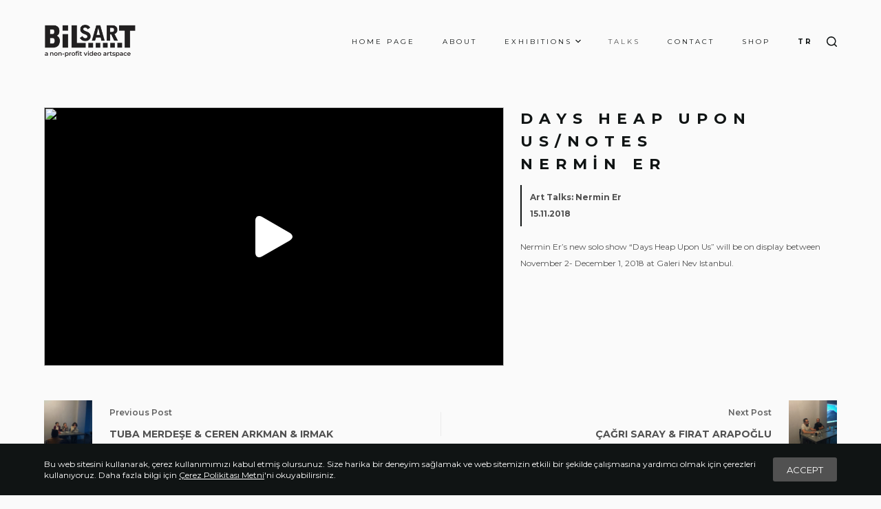

--- FILE ---
content_type: text/html; charset=UTF-8
request_url: https://bilsart.com/en/talks/nermin-er-2/
body_size: 8660
content:

<!doctype html>
<html lang="en-GB">
<head>
	
	<meta charset="UTF-8">
	<meta name="viewport" content="width=device-width, initial-scale=1, maximum-scale=5, viewport-fit=cover">
	<link rel="profile" href="https://gmpg.org/xfn/11">

	<title>Nermin Er &#8211; Bilsart</title>
<meta name='robots' content='max-image-preview:large' />
<link rel="alternate" href="https://bilsart.com/konusmalar/nermin-er/" hreflang="tr" />
<link rel="alternate" href="https://bilsart.com/en/talks/nermin-er-2/" hreflang="en" />
<link rel='dns-prefetch' href='//fonts.googleapis.com' />
<link rel='stylesheet' id='blocksy-dynamic-global-css'  href='https://bilsart.com/wp-content/uploads/blocksy/css/global.css?ver=06375' type='text/css' media='all' />
<link rel='stylesheet' id='wp-block-library-css'  href='https://bilsart.com/wp-includes/css/dist/block-library/style.min.css?ver=5.7.1' type='text/css' media='all' />
<link rel='stylesheet' id='agb-style-css'  href='https://bilsart.com/wp-content/plugins/build/style-script.css?ver=5.7.1' type='text/css' media='all' />
<link rel='stylesheet' id='ct-main-styles-css'  href='https://bilsart.com/wp-content/themes/blocksy/static/bundle/main.min.css?ver=1.8.2' type='text/css' media='all' />
<link rel='stylesheet' id='blocksy-ext-mega-menu-styles-css'  href='https://bilsart.com/wp-content/plugins/blocksy-companion-pro/framework/premium/extensions/mega-menu/static/bundle/main.min.css?ver=1.8.5' type='text/css' media='all' />
<link rel='stylesheet' id='blocksy-ext-cookies-consent-styles-css'  href='https://bilsart.com/wp-content/plugins/blocksy-companion-pro/framework/extensions/cookies-consent/static/bundle/main.min.css?ver=1.8.5' type='text/css' media='all' />
<link rel='stylesheet' id='blocksy-ext-widgets-styles-css'  href='https://bilsart.com/wp-content/plugins/blocksy-companion-pro/framework/extensions/widgets/static/bundle/main.min.css?ver=1.8.5' type='text/css' media='all' />
<link rel='stylesheet' id='parent-style-css'  href='https://bilsart.com/wp-content/themes/blocksy/style.css?ver=5.7.1' type='text/css' media='all' />
<link rel='stylesheet' id='swiper-style-css'  href='https://bilsart.com/wp-content/themes/blocksy-child/static/vendor/swiperjs/swiper-bundle.min.css?ver=5.7.1' type='text/css' media='all' />
<link rel='stylesheet' id='glightbox-style-css'  href='https://bilsart.com/wp-content/themes/blocksy-child/static/vendor/glightbox/css/glightbox.min.css?ver=5.7.1' type='text/css' media='all' />
<link rel='stylesheet' id='blocksy-child-style-css'  href='https://bilsart.com/wp-content/themes/blocksy-child/style.css?ver=5.7.1' type='text/css' media='all' />
<link rel='stylesheet' id='blocksy-fonts-font-source-google-css'  href='https://fonts.googleapis.com/css2?family=Montserrat:wght@400;500;600;700&#038;display=swap' type='text/css' media='all' />
<script type='text/javascript' src='https://bilsart.com/wp-includes/js/jquery/jquery.min.js?ver=3.5.1' id='jquery-core-js'></script>
<script type='text/javascript' src='https://bilsart.com/wp-includes/js/jquery/jquery-migrate.min.js?ver=3.3.2' id='jquery-migrate-js'></script>
<script type='text/javascript' src='https://bilsart.com/wp-content/plugins/build/script.js?ver=5.7.1' id='agb-script-js'></script>
<script type='text/javascript' src='https://bilsart.com/wp-content/themes/blocksy-child/static/vendor/swiperjs/swiper-bundle.min.js?ver=5.7.1' id='swiper-js-js'></script>
<script type='text/javascript' src='https://bilsart.com/wp-content/themes/blocksy-child/static/vendor/glightbox/js/glightbox.min.js?ver=5.7.1' id='glightbox-js-js'></script>
<script type='text/javascript' src='https://bilsart.com/wp-content/themes/blocksy-child/static/js/functions.js?ver=1' id='blocksy-child-js-js'></script>
<link rel="canonical" href="https://bilsart.com/en/talks/nermin-er-2/" />
<noscript><link rel='stylesheet' href='https://bilsart.com/wp-content/themes/blocksy/static/bundle/no-scripts.css' type='text/css' /></noscript>
<style type="text/css">.recentcomments a{display:inline !important;padding:0 !important;margin:0 !important;}</style><link rel="icon" href="https://bilsart.com/wp-content/uploads/2021/03/cropped-favicon-32x32.png" sizes="32x32" />
<link rel="icon" href="https://bilsart.com/wp-content/uploads/2021/03/cropped-favicon-192x192.png" sizes="192x192" />
<link rel="apple-touch-icon" href="https://bilsart.com/wp-content/uploads/2021/03/cropped-favicon-180x180.png" />
<meta name="msapplication-TileImage" content="https://bilsart.com/wp-content/uploads/2021/03/cropped-favicon-270x270.png" />
		<style type="text/css" id="wp-custom-css">
			.hide {
	display: none;
}

[data-block-name=hero-slider] .ct-image-container:before {background-color: unset}		</style>
			</head>

<body class="post-template-default single single-post postid-1634 single-format-standard wp-custom-logo wp-embed-responsive ct-loading" data-link="type-2" data-prefix="single_blog_post" data-header="type-1:sticky" data-footer="type-1" itemscope="itemscope" itemtype="https://schema.org/Blog" >

<a class="skip-link show-on-focus" href="#main">
	Skip to content</a>


<div id="main-container">
	<header id="header" class="ct-header" data-id="type-1" itemscope="" itemtype="https://schema.org/WPHeader" ><div data-device="desktop" ><div class="ct-sticky-container"><div data-sticky="shrink"><div data-row="middle" data-column-set="2" ><div class="ct-container" ><div data-column="start" data-placements="1" ><div data-items="primary" >
<div	class="site-branding"
	data-id="logo" 		itemscope="itemscope" itemtype="https://schema.org/Organization" >

			<a href="https://bilsart.com/en/" class="site-logo-container" rel="home"><img width="240" height="90" src="https://bilsart.com/wp-content/uploads/2024/03/bilsart_logo.png" class="default-logo" alt="Bilsart" loading="lazy" /></a>	
	</div>

</div></div><div data-column="end" data-placements="1" ><div data-items="primary" >
<nav
	id="header-menu-1"
	class="header-menu-1"
	data-id="menu" 	data-menu="type-1"
	data-dropdown="type-1:simple"		data-responsive="no"	itemscope="" itemtype="http://schema.org/SiteNavigationElement" >

	<ul id="menu-header-menu-en" class="menu"><li id="menu-item-39" class="menu-item menu-item-type-post_type menu-item-object-page menu-item-home menu-item-39"><a href="https://bilsart.com/en/">Home Page</a></li>
<li id="menu-item-37" class="menu-item menu-item-type-post_type menu-item-object-page menu-item-37"><a href="https://bilsart.com/en/about/">About</a></li>
<li id="menu-item-40" class="menu-item menu-item-type-taxonomy menu-item-object-category menu-item-has-children menu-item-40 animated-submenu"><a href="https://bilsart.com/en/category/exhibitions/">Exhibitions<span class="child-indicator"><svg width="8" height="8" viewBox="0 0 15 15"><path d="M2.1,3.2l5.4,5.4l5.4-5.4L15,4.3l-7.5,7.5L0,4.3L2.1,3.2z"/></svg></span></a>
<ul class="sub-menu">
	<li id="menu-item-3693" class="menu-item menu-item-type-taxonomy menu-item-object-category menu-item-3693"><a href="https://bilsart.com/en/category/exhibitions/current-exhibitions/">Current Exhibitions</a></li>
	<li id="menu-item-3206" class="menu-item menu-item-type-taxonomy menu-item-object-category menu-item-3206"><a href="https://bilsart.com/en/category/exhibitions/past-exhibitions/">Past Exhibitions</a></li>
	<li id="menu-item-3363" class="menu-item menu-item-type-taxonomy menu-item-object-category menu-item-3363"><a href="https://bilsart.com/en/category/exhibitions/upcoming-exhibitions/">Upcoming Exhibitions</a></li>
</ul>
</li>
<li id="menu-item-2018" class="menu-item menu-item-type-taxonomy menu-item-object-category current-post-ancestor current-menu-parent current-post-parent menu-item-2018"><a href="https://bilsart.com/en/category/talks/">Talks</a></li>
<li id="menu-item-38" class="menu-item menu-item-type-post_type menu-item-object-page menu-item-38"><a href="https://bilsart.com/en/contact/">Contact</a></li>
<li id="menu-item-4276" class="menu-item menu-item-type-custom menu-item-object-custom menu-item-4276"><a href="https://shop.bilsart.com/en">Shop</a></li>
<li id="menu-item-44-tr" class="lang-item lang-item-2 lang-item-tr lang-item-first menu-item menu-item-type-custom menu-item-object-custom menu-item-44-tr"><a href="https://bilsart.com/konusmalar/nermin-er/" hreflang="tr-TR" lang="tr-TR">TR</a></li>
</ul></nav>


<a href="#search-modal"
	class="ct-header-search "
	aria-label="Search"
	data-label="left"
	data-id="search" >

	<span class="ct-label ct-hidden-sm ct-hidden-md ct-hidden-lg">Search</span>

	<svg class="ct-icon" width="15" height="15" viewBox="0 0 15 15">
		<path d="M14.8,13.7L12,11c0.9-1.2,1.5-2.6,1.5-4.2c0-3.7-3-6.8-6.8-6.8S0,3,0,6.8s3,6.8,6.8,6.8c1.6,0,3.1-0.6,4.2-1.5l2.8,2.8c0.1,0.1,0.3,0.2,0.5,0.2s0.4-0.1,0.5-0.2C15.1,14.5,15.1,14,14.8,13.7z M1.5,6.8c0-2.9,2.4-5.2,5.2-5.2S12,3.9,12,6.8S9.6,12,6.8,12S1.5,9.6,1.5,6.8z"/>
	</svg>
</a>
</div></div></div></div></div></div></div><div data-device="mobile" ><div class="ct-sticky-container"><div data-sticky="shrink"><div data-row="middle" data-column-set="2" ><div class="ct-container" ><div data-column="start" data-placements="1" ><div data-items="primary" >
<div	class="site-branding"
	data-id="logo" 		itemscope="itemscope" itemtype="https://schema.org/Organization" >

			<a href="https://bilsart.com/en/" class="site-logo-container" rel="home"><img width="240" height="90" src="https://bilsart.com/wp-content/uploads/2024/03/bilsart_logo.png" class="default-logo" alt="Bilsart" loading="lazy" /></a>	
	</div>

</div></div><div data-column="end" data-placements="1" ><div data-items="primary" >
<a
	href="#offcanvas"
	class="ct-header-trigger"
	data-design="simple"
	data-label="right"
	aria-label="Menu"
	data-id="trigger" >

	<span class="ct-label ct-hidden-sm ct-hidden-md ct-hidden-lg">Menu</span>

	<svg
		class="ct-trigger ct-icon"
		width="18" height="14" viewBox="0 0 18 14"
		data-type="type-1">

		<rect y="0.00" width="18" height="1.7" rx="1"/>
		<rect y="6.15" width="18" height="1.7" rx="1"/>
		<rect y="12.3" width="18" height="1.7" rx="1"/>
	</svg>

</a>
</div></div></div></div></div></div></div></header>
	<main id="main" class="site-main hfeed" itemscope="itemscope" itemtype="https://schema.org/CreativeWork" >

		
	<div
		class="ct-container"
				data-vertical-spacing="bottom">

		
		
	<article
		id="post-1634"
		class="post-1634 post type-post status-publish format-standard has-post-thumbnail hentry category-talks">

		
		
		
		<div class="entry-content">
			
<div class="wp-block-columns">
<div class="wp-block-column" style="flex-basis:58%">
<div id="683779d9-af69-4575-aa3a-426cc13f13c6" class="wp-block-agb-video-player wp-custom-block wp-block" data-block-name="video-player"><div class="agb-video-player"><img src="https://img.youtube.com/vi/nw7C8MxTc3s/sddefault.jpg"/><a href="https://www.youtube.com/watch?v=nw7C8MxTc3s" class="video-player-toggle" data-video="nw7C8MxTc3s"><svg width="80px" height="80px" viewbox="0 0 80 80"><path d="M17,1.8C9.8-2.4,4,1,4,9.3v61.3C4,79,9.8,82.4,17,78.2l53.6-30.7c7.2-4.1,7.2-10.8,0-15L17,1.8z"></path></svg></a></div></div>
</div>



<div class="wp-block-column">
<h1>DAYS HEAP UPON US/NOTES<br>NERMİN ER</h1>



<div id="8541ac5a-206e-4e25-be92-bc11ca2f05c5" class="wp-block-agb-quote wp-custom-block wp-block" data-block-name="quote"><p>Art Talks: Nermin Er<br>15.11.2018</p></div>



<p>Nermin Er’s new solo show “Days Heap Upon Us” will be on display between November 2- December 1, 2018 at Galeri Nev Istanbul.</p>
</div>
</div>
		</div>

		
							
		
		
		<nav class="post-navigation ">
							<a href="https://bilsart.com/en/talks/tuba-merdese-ceren-arkman-irmak/" class="nav-item-prev">
											<figure class="ct-image-container ct-lazy"><img width="300" height="300" class="attachment-medium size-medium" alt="" loading="lazy" sizes="(max-width: 300px) 100vw, 300px" data-ct-lazy="https://bilsart.com/wp-content/uploads/2021/04/IMG_9833-300x300.jpg" data-ct-lazy-set="https://bilsart.com/wp-content/uploads/2021/04/IMG_9833-300x300.jpg 300w, https://bilsart.com/wp-content/uploads/2021/04/IMG_9833-1024x1024.jpg 1024w, https://bilsart.com/wp-content/uploads/2021/04/IMG_9833-150x150.jpg 150w, https://bilsart.com/wp-content/uploads/2021/04/IMG_9833-768x768.jpg 768w, https://bilsart.com/wp-content/uploads/2021/04/IMG_9833-1536x1536.jpg 1536w, https://bilsart.com/wp-content/uploads/2021/04/IMG_9833-2048x2048.jpg 2048w" data-object-fit="~" itemprop="image" /><noscript><img width="300" height="300" src="https://bilsart.com/wp-content/uploads/2021/04/IMG_9833-300x300.jpg" class="attachment-medium size-medium" alt="" loading="lazy" srcset="https://bilsart.com/wp-content/uploads/2021/04/IMG_9833-300x300.jpg 300w, https://bilsart.com/wp-content/uploads/2021/04/IMG_9833-1024x1024.jpg 1024w, https://bilsart.com/wp-content/uploads/2021/04/IMG_9833-150x150.jpg 150w, https://bilsart.com/wp-content/uploads/2021/04/IMG_9833-768x768.jpg 768w, https://bilsart.com/wp-content/uploads/2021/04/IMG_9833-1536x1536.jpg 1536w, https://bilsart.com/wp-content/uploads/2021/04/IMG_9833-2048x2048.jpg 2048w" sizes="(max-width: 300px) 100vw, 300px" /></noscript><svg width="20px" height="15px" viewBox="0 0 20 15"><polygon points="0,7.5 5.5,13 6.4,12.1 2.4,8.1 20,8.1 20,6.9 2.4,6.9 6.4,2.9 5.5,2 "/></svg><span class="ct-ratio" style="padding-bottom: 100%"></span></figure>					
					<div class="item-content">
						<span class="item-label">
							Previous <span>Post</span>						</span>

													<span class="item-title">
								Tuba Merdeşe &amp; Ceren Arkman &amp; Irmak							</span>
											</div>

				</a>
			
							<a href="https://bilsart.com/en/talks/cagri-saray-firat-arapoglu-2/" class="nav-item-next">
					<div class="item-content">
						<span class="item-label">
							Next <span>Post</span>						</span>

													<span class="item-title">
								Çağrı Saray &amp; Fırat Arapoğlu							</span>
											</div>

											<figure class="ct-image-container ct-lazy"><img width="300" height="300" class="attachment-medium size-medium" alt="" loading="lazy" sizes="(max-width: 300px) 100vw, 300px" data-ct-lazy="https://bilsart.com/wp-content/uploads/2021/04/IMG_9245-300x300.jpg" data-ct-lazy-set="https://bilsart.com/wp-content/uploads/2021/04/IMG_9245-300x300.jpg 300w, https://bilsart.com/wp-content/uploads/2021/04/IMG_9245-1024x1024.jpg 1024w, https://bilsart.com/wp-content/uploads/2021/04/IMG_9245-150x150.jpg 150w, https://bilsart.com/wp-content/uploads/2021/04/IMG_9245-768x768.jpg 768w, https://bilsart.com/wp-content/uploads/2021/04/IMG_9245-1536x1536.jpg 1536w, https://bilsart.com/wp-content/uploads/2021/04/IMG_9245-2048x2048.jpg 2048w" data-object-fit="~" itemprop="image" /><noscript><img width="300" height="300" src="https://bilsart.com/wp-content/uploads/2021/04/IMG_9245-300x300.jpg" class="attachment-medium size-medium" alt="" loading="lazy" srcset="https://bilsart.com/wp-content/uploads/2021/04/IMG_9245-300x300.jpg 300w, https://bilsart.com/wp-content/uploads/2021/04/IMG_9245-1024x1024.jpg 1024w, https://bilsart.com/wp-content/uploads/2021/04/IMG_9245-150x150.jpg 150w, https://bilsart.com/wp-content/uploads/2021/04/IMG_9245-768x768.jpg 768w, https://bilsart.com/wp-content/uploads/2021/04/IMG_9245-1536x1536.jpg 1536w, https://bilsart.com/wp-content/uploads/2021/04/IMG_9245-2048x2048.jpg 2048w" sizes="(max-width: 300px) 100vw, 300px" /></noscript><svg width="20px" height="15px" viewBox="0 0 20 15"><polygon points="14.5,2 13.6,2.9 17.6,6.9 0,6.9 0,8.1 17.6,8.1 13.6,12.1 14.5,13 20,7.5 "/></svg><span class="ct-ratio" style="padding-bottom: 100%"></span></figure>									</a>
			
		</nav>

	
	</article>

	
		
			</div>


            <div class="ct-related-posts-container">
            <div class="ct-container">
            
            <div class="ct-related-posts" data-layout="grid:columns-3">
                                                    
                    <article itemscope="itemscope" itemtype="https://schema.org/CreativeWork" >
                        <a class="ct-image-container ct-lazy" href="https://bilsart.com/en/talks/elmas-deniz-evrim-altug-2/" aria-label="Elmas Deniz &#038; Evrim Altuğ"><img width="300" height="300" class="attachment-medium size-medium" alt="" loading="lazy" data-ct-lazy="https://bilsart.com/wp-content/uploads/2021/05/IMG_8507-300x300.jpg" data-ct-lazy-set="https://bilsart.com/wp-content/uploads/2021/05/IMG_8507-300x300.jpg 300w, https://bilsart.com/wp-content/uploads/2021/05/IMG_8507-1024x1024.jpg 1024w, https://bilsart.com/wp-content/uploads/2021/05/IMG_8507-150x150.jpg 150w, https://bilsart.com/wp-content/uploads/2021/05/IMG_8507-768x768.jpg 768w, https://bilsart.com/wp-content/uploads/2021/05/IMG_8507-1536x1536.jpg 1536w, https://bilsart.com/wp-content/uploads/2021/05/IMG_8507-2048x2048.jpg 2048w" data-object-fit="~" /><noscript><img width="300" height="300" src="https://bilsart.com/wp-content/uploads/2021/05/IMG_8507-300x300.jpg" class="attachment-medium size-medium" alt="" loading="lazy" /></noscript><span class="ct-ratio" style="padding-bottom: 100%"></span></a>
                                <a href="https://bilsart.com/en/talks/elmas-deniz-evrim-altug-2/" class="ct-custom-title">
            <h2>Elmas Deniz &amp; Evrim Altuğ</h2>
                                        <div class="ct-custom-date">02.12.20</div>
                    </a>
    
                                            </article>
                                    
                    <article itemscope="itemscope" itemtype="https://schema.org/CreativeWork" >
                        <a class="ct-image-container ct-lazy" href="https://bilsart.com/en/talks/enes-alba-ela-kazdal-2/" aria-label="Enes Alba &#038; Ela Kazdal"><img width="300" height="300" class="attachment-medium size-medium" alt="" loading="lazy" data-ct-lazy="https://bilsart.com/wp-content/uploads/2024/08/photo_2024-08-10_13-41-28.jpg" data-object-fit="~" /><noscript><img width="300" height="300" src="https://bilsart.com/wp-content/uploads/2024/08/photo_2024-08-10_13-41-28.jpg" class="attachment-medium size-medium" alt="" loading="lazy" /></noscript><span class="ct-ratio" style="padding-bottom: 100%"></span></a>
                                <a href="https://bilsart.com/en/talks/enes-alba-ela-kazdal-2/" class="ct-custom-title">
            <h2>Enes Alba &amp; Ela Kazdal</h2>
                                        <div class="ct-custom-date">31.07.2024</div>
                    </a>
    
                                            </article>
                                    
                    <article itemscope="itemscope" itemtype="https://schema.org/CreativeWork" >
                        <a class="ct-image-container ct-lazy" href="https://bilsart.com/en/talks/fikret-atay-derya-yucel-2/" aria-label="Fikret Atay &#038; Derya Yücel"><img width="300" height="300" class="attachment-medium size-medium" alt="" loading="lazy" data-ct-lazy="https://bilsart.com/wp-content/uploads/2021/05/IMG_9841-300x300.jpg" data-ct-lazy-set="https://bilsart.com/wp-content/uploads/2021/05/IMG_9841-300x300.jpg 300w, https://bilsart.com/wp-content/uploads/2021/05/IMG_9841-1024x1024.jpg 1024w, https://bilsart.com/wp-content/uploads/2021/05/IMG_9841-150x150.jpg 150w, https://bilsart.com/wp-content/uploads/2021/05/IMG_9841-768x768.jpg 768w, https://bilsart.com/wp-content/uploads/2021/05/IMG_9841-1536x1536.jpg 1536w, https://bilsart.com/wp-content/uploads/2021/05/IMG_9841-2048x2048.jpg 2048w" data-object-fit="~" /><noscript><img width="300" height="300" src="https://bilsart.com/wp-content/uploads/2021/05/IMG_9841-300x300.jpg" class="attachment-medium size-medium" alt="" loading="lazy" /></noscript><span class="ct-ratio" style="padding-bottom: 100%"></span></a>
                                <a href="https://bilsart.com/en/talks/fikret-atay-derya-yucel-2/" class="ct-custom-title">
            <h2>Fikret Atay &amp; Derya Yücel</h2>
                                        <div class="ct-custom-date">02.01.20</div>
                    </a>
    
                                            </article>
                                    
                    <article itemscope="itemscope" itemtype="https://schema.org/CreativeWork" >
                        <a class="ct-image-container ct-lazy" href="https://bilsart.com/en/talks/wastetopia/" aria-label="Pınar Akkurt &#038; Melike Bayık"><img width="300" height="300" class="attachment-medium size-medium" alt="" loading="lazy" data-ct-lazy="https://bilsart.com/wp-content/uploads/2024/10/photo_2024-10-10_15-41-31-1.jpg" data-object-fit="~" /><noscript><img width="300" height="300" src="https://bilsart.com/wp-content/uploads/2024/10/photo_2024-10-10_15-41-31-1.jpg" class="attachment-medium size-medium" alt="" loading="lazy" /></noscript><span class="ct-ratio" style="padding-bottom: 100%"></span></a>
                                <a href="https://bilsart.com/en/talks/wastetopia/" class="ct-custom-title">
            <h2>Pınar Akkurt &amp; Melike Bayık</h2>
                                        <div class="ct-custom-date">02.10.2024</div>
                    </a>
    
                                            </article>
                                    
                    <article itemscope="itemscope" itemtype="https://schema.org/CreativeWork" >
                        <a class="ct-image-container ct-lazy" href="https://bilsart.com/en/talks/yasemin-ozcan-moderator-nazli-pektas-2/" aria-label="Yasemin Özcan Moderatör: Nazlı Pektaş"><img width="300" height="300" class="attachment-medium size-medium" alt="" loading="lazy" data-ct-lazy="https://bilsart.com/wp-content/uploads/2021/05/IMG_8957-300x300.jpg" data-ct-lazy-set="https://bilsart.com/wp-content/uploads/2021/05/IMG_8957-300x300.jpg 300w, https://bilsart.com/wp-content/uploads/2021/05/IMG_8957-1024x1024.jpg 1024w, https://bilsart.com/wp-content/uploads/2021/05/IMG_8957-150x150.jpg 150w, https://bilsart.com/wp-content/uploads/2021/05/IMG_8957-768x768.jpg 768w, https://bilsart.com/wp-content/uploads/2021/05/IMG_8957-1536x1536.jpg 1536w, https://bilsart.com/wp-content/uploads/2021/05/IMG_8957-2048x2048.jpg 2048w" data-object-fit="~" /><noscript><img width="300" height="300" src="https://bilsart.com/wp-content/uploads/2021/05/IMG_8957-300x300.jpg" class="attachment-medium size-medium" alt="" loading="lazy" /></noscript><span class="ct-ratio" style="padding-bottom: 100%"></span></a>
                                <a href="https://bilsart.com/en/talks/yasemin-ozcan-moderator-nazli-pektas-2/" class="ct-custom-title">
            <h2>Yasemin Özcan<br />
Moderatör: Nazlı Pektaş</h2>
                                        <div class="ct-custom-date">11.12.19</div>
                    </a>
    
                                            </article>
                                    
                    <article itemscope="itemscope" itemtype="https://schema.org/CreativeWork" >
                        <a class="ct-image-container ct-lazy" href="https://bilsart.com/en/talks/tuna-tunaboylu-4/" aria-label="Tuna Tunaboylu"><img width="300" height="300" class="attachment-medium size-medium" alt="" loading="lazy" data-ct-lazy="https://bilsart.com/wp-content/uploads/2021/05/konusma-ss-300x300.png" data-ct-lazy-set="https://bilsart.com/wp-content/uploads/2021/05/konusma-ss-300x300.png 300w, https://bilsart.com/wp-content/uploads/2021/05/konusma-ss-150x150.png 150w, https://bilsart.com/wp-content/uploads/2021/05/konusma-ss-768x767.png 768w, https://bilsart.com/wp-content/uploads/2021/05/konusma-ss.png 899w" data-object-fit="~" /><noscript><img width="300" height="300" src="https://bilsart.com/wp-content/uploads/2021/05/konusma-ss-300x300.png" class="attachment-medium size-medium" alt="" loading="lazy" /></noscript><span class="ct-ratio" style="padding-bottom: 100%"></span></a>
                                <a href="https://bilsart.com/en/talks/tuna-tunaboylu-4/" class="ct-custom-title">
            <h2>Tuna Tunaboylu</h2>
                                        <div class="ct-custom-date">20.08.20</div>
                    </a>
    
                                            </article>
                            </div>

                        </div>
        </div>
    
    	</main>

	<footer class="ct-footer" data-id="type-1" itemscope="" itemtype="https://schema.org/WPFooter" ><div data-row="middle" ><div class="ct-container" ><div data-column="widget-area-1" ><div class="ct-widget widget-newsletter-container" id="widget_newsletter-3">
        <form action="https://storage.googleapis.com/valuezon/applicants/1775/messages/261/bulten.html" method="GET">
                            <label for="widget_newsletter-3_ebulten_email">NEWSLETTER</label>
                        <input type="email" id="widget_newsletter-3_ebulten_email" name="ebulten_email" placeholder="E-mail" />
            <button type="submit">Register</button>
        </form>
</div></div><div data-column="socials" >
<div
	class="ct-footer-socials"
	data-id="socials" >

	
		<div class="ct-social-box" data-icon-size="custom" data-color="custom" data-icons-type="simple" >
			
			
							
				<a href="mailto:bilsart@bilsar.com" target="_blank" rel="noopener noreferrer" data-network="email" aria-label="Email" >
					<span class="ct-icon-container" >
				<svg
				class="ct-icon"
				width="20"
				height="20"
				viewBox="0 0 20 20">
					<path d="M10,10.1L0,4.7C0.1,3.2,1.4,2,3,2h14c1.6,0,2.9,1.2,3,2.8L10,10.1z M10,11.8c-0.1,0-0.2,0-0.4-0.1L0,6.4V15c0,1.7,1.3,3,3,3h4.9h4.3H17c1.7,0,3-1.3,3-3V6.4l-9.6,5.2C10.2,11.7,10.1,11.7,10,11.8z"/>
				</svg>
			</span><span class="ct-label" hidden="" >Email</span>				</a>
							
				<a href="https://www.instagram.com/bilsartistanbul/" target="_blank" rel="noopener noreferrer" data-network="instagram" aria-label="Instagram" >
					<span class="ct-icon-container" >
				<svg
				class="ct-icon"
				width="20"
				height="20"
				viewBox="0 0 20 20">
					<circle cx="10" cy="10" r="3.3"/>
					<path d="M14.2,0H5.8C2.6,0,0,2.6,0,5.8v8.3C0,17.4,2.6,20,5.8,20h8.3c3.2,0,5.8-2.6,5.8-5.8V5.8C20,2.6,17.4,0,14.2,0zM10,15c-2.8,0-5-2.2-5-5s2.2-5,5-5s5,2.2,5,5S12.8,15,10,15z M15.8,5C15.4,5,15,4.6,15,4.2s0.4-0.8,0.8-0.8s0.8,0.4,0.8,0.8S16.3,5,15.8,5z"/>
				</svg>
			</span><span class="ct-label" hidden="" >Instagram</span>				</a>
							
				<a href="https://www.youtube.com/c/Bilsartİstanbul/" target="_blank" rel="noopener noreferrer" data-network="youtube" aria-label="YouTube" >
					<span class="ct-icon-container" >
				<svg
				class="ct-icon"
				width="20"
				height="20"
				viewbox="0 0 20 20">
					<path d="M15,0H5C2.2,0,0,2.2,0,5v10c0,2.8,2.2,5,5,5h10c2.8,0,5-2.2,5-5V5C20,2.2,17.8,0,15,0z M14.5,10.9l-6.8,3.8c-0.1,0.1-0.3,0.1-0.5,0.1c-0.5,0-1-0.4-1-1l0,0V6.2c0-0.5,0.4-1,1-1c0.2,0,0.3,0,0.5,0.1l6.8,3.8c0.5,0.3,0.7,0.8,0.4,1.3C14.8,10.6,14.6,10.8,14.5,10.9z"/>
				</svg>
			</span><span class="ct-label" hidden="" >YouTube</span>				</a>
							
				<a href="https://www.facebook.com/bilsartistanbul/" target="_blank" rel="noopener noreferrer" data-network="facebook" aria-label="Facebook" >
					<span class="ct-icon-container" >
				<svg
				class="ct-icon"
				width="20px"
				height="20px"
				viewBox="0 0 20 20">
					<path d="M20,10.1c0-5.5-4.5-10-10-10S0,4.5,0,10.1c0,5,3.7,9.1,8.4,9.9v-7H5.9v-2.9h2.5V7.9C8.4,5.4,9.9,4,12.2,4c1.1,0,2.2,0.2,2.2,0.2v2.5h-1.3c-1.2,0-1.6,0.8-1.6,1.6v1.9h2.8L13.9,13h-2.3v7C16.3,19.2,20,15.1,20,10.1z"/>
				</svg>
			</span><span class="ct-label" hidden="" >Facebook</span>				</a>
			
			
					</div>

	</div>

</div></div></div><div data-row="bottom" ><div class="ct-container" data-columns-divider="md:sm" ><div data-column="copyright" >
<div
	class="ct-footer-copyright"
	data-id="copyright" >

	<p>© 2026 Bilsart | <a href="http://bilsart.com/en/privacy-policy/" target="_blank" rel="noopener">Privacy Policy</a> | <a href="http://bilsart.com/en/cookie-policy/" target="_blank" rel="noopener">Cookie Policy</a></p></div>
</div></div></div></footer></div>

<div class="ct-drawer-canvas">
		<div id="search-modal" class="ct-panel" data-behaviour="modal">
			<div class="ct-panel-actions">
				<span class="ct-close-button">
					<svg class="ct-icon" width="12" height="12" viewBox="0 0 15 15">
						<path d="M1 15a1 1 0 01-.71-.29 1 1 0 010-1.41l5.8-5.8-5.8-5.8A1 1 0 011.7.29l5.8 5.8 5.8-5.8a1 1 0 011.41 1.41l-5.8 5.8 5.8 5.8a1 1 0 01-1.41 1.41l-5.8-5.8-5.8 5.8A1 1 0 011 15z"/>
					</svg>
				</span>
			</div>

			<div class="ct-panel-content">
				

<form
	role="search" method="get"
	class="search-form"
	action="https://bilsart.com/en/"
	>
	<div class="ct-search-input">
		<input type="search" class="modal-field" placeholder="Search" value="" name="s" autocomplete="off" title="Search Input" />

		<button class="search-submit" aria-label="Search">
			<span hidden>Search</span>
			<svg
				class="ct-icon"
				width="12px"
				height="12px"
				viewBox="0 0 24 24">

				<path d="M23.3,23.3c-0.9,0.9-2.3,0.9-3.2,0l-4-4c-1.6,1-3.6,1.7-5.7,1.7C4.7,21,0,16.3,0,10.5S4.7,0,10.5,0C16.3,0,21,4.7,21,10.5
				c0,2.1-0.6,4-1.7,5.7l4,4C24.2,21,24.2,22.5,23.3,23.3z M10.5,3C6.4,3,3,6.4,3,10.5S6.4,18,10.5,18c4.1,0,7.5-3.4,7.5-7.5
				C18,6.4,14.7,3,10.5,3z"/>
			</svg>

			<span data-loader="circles"><span></span><span></span><span></span></span>
		</button>

					<input type="hidden" name="post_type" value="post">
		
			</div>
</form>


			</div>
		</div>

		<div id="offcanvas" class="ct-panel ct-header" data-behaviour="right-side" data-device="mobile" ><section>
		<div class="ct-panel-actions">
			<span class="ct-close-button">
				<svg class="ct-icon" width="12" height="12" viewBox="0 0 15 15">
					<path d="M1 15a1 1 0 01-.71-.29 1 1 0 010-1.41l5.8-5.8-5.8-5.8A1 1 0 011.7.29l5.8 5.8 5.8-5.8a1 1 0 011.41 1.41l-5.8 5.8 5.8 5.8a1 1 0 01-1.41 1.41l-5.8-5.8-5.8 5.8A1 1 0 011 15z"/>
				</svg>
			</span>
		</div>
		<div class="ct-panel-content" data-device="desktop" ></div><div class="ct-panel-content" data-device="mobile" >
<div
	class="ct-search-box "
	data-id="search-input" >
	

<form
	role="search" method="get"
	class="search-form"
	action="https://bilsart.com/en/"
	>
	<div class="ct-search-input">
		<input type="search"  placeholder="Search" value="" name="s" autocomplete="off" title="Search Input" />

		<button class="search-submit" aria-label="Search">
			<span hidden>Search</span>
			<svg
				class="ct-icon"
				width="12px"
				height="12px"
				viewBox="0 0 24 24">

				<path d="M23.3,23.3c-0.9,0.9-2.3,0.9-3.2,0l-4-4c-1.6,1-3.6,1.7-5.7,1.7C4.7,21,0,16.3,0,10.5S4.7,0,10.5,0C16.3,0,21,4.7,21,10.5
				c0,2.1-0.6,4-1.7,5.7l4,4C24.2,21,24.2,22.5,23.3,23.3z M10.5,3C6.4,3,3,6.4,3,10.5S6.4,18,10.5,18c4.1,0,7.5-3.4,7.5-7.5
				C18,6.4,14.7,3,10.5,3z"/>
			</svg>

			<span data-loader="circles"><span></span><span></span><span></span></span>
		</button>

		
					<input type="hidden" name="ct_post_type" value="post:page">
			</div>
</form>


</div>

<nav class="mobile-menu has-submenu" data-id="mobile-menu" data-type="type-1" >
	<ul id="menu-header-menu-en-1" class=""><li class="menu-item menu-item-type-post_type menu-item-object-page menu-item-home menu-item-39"><a href="https://bilsart.com/en/">Home Page</a></li>
<li class="menu-item menu-item-type-post_type menu-item-object-page menu-item-37"><a href="https://bilsart.com/en/about/">About</a></li>
<li class="menu-item menu-item-type-taxonomy menu-item-object-category menu-item-has-children menu-item-40"><a href="https://bilsart.com/en/category/exhibitions/">Exhibitions<span class="child-indicator"><svg width="8" height="8" viewBox="0 0 15 15"><path d="M2.1,3.2l5.4,5.4l5.4-5.4L15,4.3l-7.5,7.5L0,4.3L2.1,3.2z"/></svg></span></a>
<ul class="sub-menu">
	<li class="menu-item menu-item-type-taxonomy menu-item-object-category menu-item-3693"><a href="https://bilsart.com/en/category/exhibitions/current-exhibitions/">Current Exhibitions</a></li>
	<li class="menu-item menu-item-type-taxonomy menu-item-object-category menu-item-3206"><a href="https://bilsart.com/en/category/exhibitions/past-exhibitions/">Past Exhibitions</a></li>
	<li class="menu-item menu-item-type-taxonomy menu-item-object-category menu-item-3363"><a href="https://bilsart.com/en/category/exhibitions/upcoming-exhibitions/">Upcoming Exhibitions</a></li>
</ul>
</li>
<li class="menu-item menu-item-type-taxonomy menu-item-object-category current-post-ancestor current-menu-parent current-post-parent menu-item-2018"><a href="https://bilsart.com/en/category/talks/">Talks</a></li>
<li class="menu-item menu-item-type-post_type menu-item-object-page menu-item-38"><a href="https://bilsart.com/en/contact/">Contact</a></li>
<li class="menu-item menu-item-type-custom menu-item-object-custom menu-item-4276"><a href="https://shop.bilsart.com/en">Shop</a></li>
<li class="lang-item lang-item-2 lang-item-tr lang-item-first menu-item menu-item-type-custom menu-item-object-custom menu-item-44-tr"><a href="https://bilsart.com/konusmalar/nermin-er/" hreflang="tr-TR" lang="tr-TR">TR</a></li>
</ul></nav>

<div
	class="ct-header-socials "
	data-id="socials" >

	
		<div class="ct-social-box" data-icon-size="custom" data-color="custom" data-icons-type="simple" >
			
			
							
				<a href="mailto:bilsart@bilsar.com" target="_blank" rel="noopener noreferrer" data-network="email" aria-label="Email" >
					<span class="ct-icon-container" >
				<svg
				class="ct-icon"
				width="20"
				height="20"
				viewBox="0 0 20 20">
					<path d="M10,10.1L0,4.7C0.1,3.2,1.4,2,3,2h14c1.6,0,2.9,1.2,3,2.8L10,10.1z M10,11.8c-0.1,0-0.2,0-0.4-0.1L0,6.4V15c0,1.7,1.3,3,3,3h4.9h4.3H17c1.7,0,3-1.3,3-3V6.4l-9.6,5.2C10.2,11.7,10.1,11.7,10,11.8z"/>
				</svg>
			</span><span class="ct-label" hidden="" >Email</span>				</a>
							
				<a href="https://www.instagram.com/bilsartistanbul/" target="_blank" rel="noopener noreferrer" data-network="instagram" aria-label="Instagram" >
					<span class="ct-icon-container" >
				<svg
				class="ct-icon"
				width="20"
				height="20"
				viewBox="0 0 20 20">
					<circle cx="10" cy="10" r="3.3"/>
					<path d="M14.2,0H5.8C2.6,0,0,2.6,0,5.8v8.3C0,17.4,2.6,20,5.8,20h8.3c3.2,0,5.8-2.6,5.8-5.8V5.8C20,2.6,17.4,0,14.2,0zM10,15c-2.8,0-5-2.2-5-5s2.2-5,5-5s5,2.2,5,5S12.8,15,10,15z M15.8,5C15.4,5,15,4.6,15,4.2s0.4-0.8,0.8-0.8s0.8,0.4,0.8,0.8S16.3,5,15.8,5z"/>
				</svg>
			</span><span class="ct-label" hidden="" >Instagram</span>				</a>
							
				<a href="https://www.youtube.com/c/Bilsartİstanbul/" target="_blank" rel="noopener noreferrer" data-network="youtube" aria-label="YouTube" >
					<span class="ct-icon-container" >
				<svg
				class="ct-icon"
				width="20"
				height="20"
				viewbox="0 0 20 20">
					<path d="M15,0H5C2.2,0,0,2.2,0,5v10c0,2.8,2.2,5,5,5h10c2.8,0,5-2.2,5-5V5C20,2.2,17.8,0,15,0z M14.5,10.9l-6.8,3.8c-0.1,0.1-0.3,0.1-0.5,0.1c-0.5,0-1-0.4-1-1l0,0V6.2c0-0.5,0.4-1,1-1c0.2,0,0.3,0,0.5,0.1l6.8,3.8c0.5,0.3,0.7,0.8,0.4,1.3C14.8,10.6,14.6,10.8,14.5,10.9z"/>
				</svg>
			</span><span class="ct-label" hidden="" >YouTube</span>				</a>
							
				<a href="https://www.facebook.com/bilsartistanbul/" target="_blank" rel="noopener noreferrer" data-network="facebook" aria-label="Facebook" >
					<span class="ct-icon-container" >
				<svg
				class="ct-icon"
				width="20px"
				height="20px"
				viewBox="0 0 20 20">
					<path d="M20,10.1c0-5.5-4.5-10-10-10S0,4.5,0,10.1c0,5,3.7,9.1,8.4,9.9v-7H5.9v-2.9h2.5V7.9C8.4,5.4,9.9,4,12.2,4c1.1,0,2.2,0.2,2.2,0.2v2.5h-1.3c-1.2,0-1.6,0.8-1.6,1.6v1.9h2.8L13.9,13h-2.3v7C16.3,19.2,20,15.1,20,10.1z"/>
				</svg>
			</span><span class="ct-label" hidden="" >Facebook</span>				</a>
			
			
					</div>

	
</div>
</div></section></div>

	<div class="cookie-notification ct-fade-in-start" data-period="forever" data-type="type-2">

		<div class="ct-container">
							<div class="ct-cookies-content"><p>Bu web sitesini kullanarak, çerez kullanımımızı kabul etmiş olursunuz. Size harika bir deneyim sağlamak ve web sitemizin etkili bir şekilde çalışmasına yardımcı olmak için çerezleri kullanıyoruz. Daha fazla bilgi için <a href="http://bilsart.com/cerez-politikasi/" target="_blank" rel="noopener">Çerez Polikitası Metni</a>'ni okuyabilirsiniz.</p></div>
			
			<button type="submit" class="ct-button ct-accept">Accept</button>

			
		</div>
	</div>
	</div><script type='text/javascript' id='ct-scripts-js-extra'>
/* <![CDATA[ */
var ct_localizations = {"ajax_url":"https:\/\/bilsart.com\/wp-admin\/admin-ajax.php","nonce":"23f449a464","public_url":"https:\/\/bilsart.com\/wp-content\/themes\/blocksy\/static\/bundle\/","rest_url":"https:\/\/bilsart.com\/wp-json\/","search_url":"https:\/\/bilsart.com\/en\/search\/QUERY_STRING\/","show_more_text":"Show more","more_text":"More","dynamic_js_chunks":[{"id":"blocksy_account","selector":".ct-header-account[data-state=\"out\"][href*=\"account-modal\"], .must-log-in a","url":"https:\/\/bilsart.com\/wp-content\/plugins\/blocksy-companion-pro\/static\/bundle\/account.js","trigger":"click"},{"id":"blocksy_dark_mode","selector":"[data-id=\"dark-mode-switcher\"]","url":"https:\/\/bilsart.com\/wp-content\/plugins\/blocksy-companion-pro\/static\/bundle\/dark-mode.js","trigger":"click"},{"id":"blocksy_sticky_header","selector":"header [data-sticky]","url":"https:\/\/bilsart.com\/wp-content\/plugins\/blocksy-companion-pro\/static\/bundle\/sticky.js"}]};
/* ]]> */
</script>
<script type='text/javascript' src='https://bilsart.com/wp-content/themes/blocksy/static/bundle/main.js?ver=1.8.2' id='ct-scripts-js'></script>
<script async type='text/javascript' src='https://bilsart.com/wp-content/plugins/blocksy-companion-pro/framework/extensions/cookies-consent/static/bundle/main.js?ver=1.8.5' id='blocksy-ext-cookies-consent-scripts-js'></script>
<script type='text/javascript' src='https://bilsart.com/wp-includes/js/wp-embed.min.js?ver=5.7.1' id='wp-embed-js'></script>
<script type="text/javascript">(function() {
				var expirationDate = new Date();
				expirationDate.setTime( expirationDate.getTime() + 31536000 * 1000 );
				document.cookie = "pll_language=en; expires=" + expirationDate.toUTCString() + "; path=/; secure; SameSite=Lax";
			}());</script>
</body>
</html>


--- FILE ---
content_type: text/css
request_url: https://bilsart.com/wp-content/uploads/blocksy/css/global.css?ver=06375
body_size: 16876
content:
[data-header*="type-1"] .ct-header [data-id="logo"] .site-logo-container {--maxHeight:50px;} [data-header*="type-1"] .ct-header [data-id="logo"] .site-title {--fontWeight:700;--fontSize:25px;--linkInitialColor:var(--paletteColor4);} [data-header*="type-1"] .ct-header [data-id="menu"] {--menu-items-spacing:40px;} [data-header*="type-1"] .ct-header [data-id="menu"] > ul > li > a {--fontFamily:Montserrat, Sans-Serif;--fontWeight:400;--textTransform:uppercase;--fontSize:10px;--lineHeight:1.3;--letterSpacing:3px;--linkInitialColor:var(--paletteColor1);--linkHoverColor:var(--paletteColor2);--colorHoverType3:#ffffff;} [data-header*="type-1"] .ct-header [data-id="menu"] .sub-menu {--fontWeight:500;--fontSize:12px;--linkInitialColor:#ffffff;--dropdown-divider:1px dashed rgba(255, 255, 255, 0.1);--dropdown-background-color:#29333C;--dropdown-background-hover-color:#34414c;--box-shadow:0px 10px 20px rgba(41, 51, 61, 0.1);--border-radius:0px 0px 2px 2px;} [data-header*="type-1"] .ct-header [data-row="middle"] {--height:120px;--background-image:none;--background-color:#fafafa;--borderTop:none;--borderBottom:none;--box-shadow:none;} [data-header*="type-1"] .ct-header [data-row="middle"] > div {--borderTop:none;--borderBottom:none;} [data-header*="type-1"] .ct-header [data-sticky*="yes"] [data-row="middle"] {--background-image:none;--background-color:#fafafa;--borderTop:none;--borderBottom:none;--box-shadow:0px 5px 10px rgba(44,62,80,0.05);} [data-header*="type-1"] {--stickyShrink:70;--headerHeight:120px;--headerStickyHeight:120px;} [data-header*="type-1"] .ct-header [data-sticky*="yes"] [data-row="middle"] > div {--borderTop:none;--borderBottom:none;} [data-header*="type-1"] [data-id="mobile-menu"] {--fontWeight:400;--textTransform:uppercase;--fontSize:30px;--linkInitialColor:#ffffff;--linkHoverColor:var(--paletteColor4);--mobile-menu-divider:1px solid rgba(255, 255, 255, 0.2);} [data-header*="type-1"] #offcanvas > section {--background-image:none;--background-color:rgba(18, 21, 25, 0.98);} [data-header*="type-1"] #offcanvas {--background-image:none;--background-color:rgba(255,255,255,0);--side-panel-width:500px;--horizontal-alignment:flex-start;} [data-header*="type-1"] [data-behaviour*="side"] {--box-shadow:0px 0px 70px rgba(0, 0, 0, 0.35);} [data-header*="type-1"] [data-id="search"] {--icon-size:15px;--icon-color:var(--paletteColor1);--icon-hover-color:var(--paletteColor2);} [data-header*="type-1"] [data-id="search"] .ct-label {--fontWeight:600;--textTransform:uppercase;--fontSize:12px;} [data-header*="type-1"] #search-modal {--linkInitialColor:#ffffff;--background-image:none;--background-color:rgba(16, 20, 20, 0.9);} [data-header*="type-1"] [data-id="socials"].ct-header-socials {--icon-size:15px;--spacing:15px;} [data-header*="type-1"] [data-id="socials"].ct-header-socials .ct-label {--fontWeight:600;--textTransform:uppercase;--fontSize:12px;--visibility:none;} [data-header*="type-1"] [data-id="socials"].ct-header-socials [data-color="custom"] {--background-color:rgba(218, 222, 228, 0.3);--background-hover-color:var(--paletteColor1);} [data-header*="type-1"] [data-id="trigger"] {--icon-size:18px;--icon-color:var(--paletteColor1);--secondColor:#eeeeee;--secondColorHover:#eeeeee;} [data-header*="type-1"] [data-id="trigger"] .ct-label {--fontWeight:600;--textTransform:uppercase;--fontSize:12px;} [data-header*="type-1"] .ct-header [data-id="search-input"] {--max-width:50%;--form-text-initial-color:var(--paletteColor5);--form-text-focus-color:var(--paletteColor5);--form-field-border-initial-color:#e0e5eb;--form-field-border-focus-color:var(--paletteColor1);} [data-header*="type-1"] .ct-header [data-middle="search-input"] {--search-box-max-width:50%;} [data-footer*="type-1"] footer.ct-footer [data-row="bottom"] > div {--container-spacing:25px;--columns-gap:60px;--border:none;--border-top:1px solid #dddddd;--border-bottom:none;--grid-template-colummns:initial;} [data-footer*="type-1"] footer.ct-footer [data-row="bottom"] .widget-title {--fontSize:16px;} [data-footer*="type-1"] footer.ct-footer [data-row="bottom"] .ct-widget {--linkInitialColor:var(--color);} [data-footer*="type-1"] footer.ct-footer [data-row="bottom"] {--border-top:none;--border-bottom:none;--background-image:none;--overlay-color:none;--background-color:#fafafa;} [data-footer*="type-1"] [data-id="copyright"] {--fontWeight:400;--fontSize:12px;--lineHeight:1.3;--linkInitialColor:var(--paletteColor3);} [data-footer*="type-1"] [data-column="copyright"] {--horizontal-alignment:center;--vertical-alignment:flex-start;} [data-footer*="type-1"] footer.ct-footer [data-row="middle"] > div {--container-spacing:30px;--columns-gap:30px;--vertical-alignment:flex-start;--border:none;--border-top:none;--border-bottom:none;--grid-template-colummns:repeat(2, 1fr);} [data-footer*="type-1"] footer.ct-footer [data-row="middle"] .widget-title {--fontSize:16px;} [data-footer*="type-1"] footer.ct-footer [data-row="middle"] .ct-widget {--linkInitialColor:var(--color);} [data-footer*="type-1"] footer.ct-footer [data-row="middle"] {--border-top:none;--border-bottom:none;--background-image:none;--overlay-color:none;--background-color:#fafafa;} [data-footer*="type-1"] [data-column="socials"] {--horizontal-alignment:flex-end;--vertical-alignment:center;} [data-footer*="type-1"] [data-id="socials"].ct-footer-socials .ct-label {--fontWeight:600;--textTransform:uppercase;--fontSize:12px;--visibility:none;} [data-footer*="type-1"] [data-id="socials"].ct-footer-socials [data-color="custom"] {--icon-color:var(--paletteColor1);--icon-hover-color:var(--paletteColor2);--background-color:rgba(218, 222, 228, 0.3);--background-hover-color:var(--paletteColor1);} [data-footer*="type-1"] [data-column="widget-area-1"] {--horizontal-alignment:left;--vertical-alignment:flex-start;} [data-footer*="type-1"] footer.ct-footer {--background-image:none;--background-color:var(--paletteColor6);}:root {--fontFamily:Montserrat, Sans-Serif;--fontWeight:400;--textTransform:none;--textDecoration:none;--fontSize:12px;--lineHeight:2;--letterSpacing:0em;--buttonFontFamily:Montserrat, Sans-Serif;--buttonFontWeight:400;--buttonTextTransform:uppercase;--buttonFontSize:12px;--has-classic-forms:var(--true);--has-modern-forms:var(--false);--form-text-initial-color:var(--paletteColor1);--form-text-focus-color:var(--paletteColor1);--form-font-size:12px;--form-field-border-initial-color:var(--paletteColor4);--form-field-border-focus-color:var(--paletteColor3);--form-field-border-width:1px;--radioCheckboxInitialColor:var(--border-color);--radioCheckboxAccentColor:var(--paletteColor1);--paletteColor1:#101414;--paletteColor2:#515151;--paletteColor3:#919191;--paletteColor4:#c1bebe;--paletteColor5:#ffffff;--paletteColor6:#edeff2;--paletteColor7:#f8f9fb;--paletteColor8:#ffffff;--color:var(--paletteColor2);--linkInitialColor:var(--paletteColor1);--linkHoverColor:var(--paletteColor2);--selectionTextColor:#ffffff;--selectionBackgroundColor:var(--paletteColor2);--border-color:var(--paletteColor5);--headings-color:var(--paletteColor1);--contentSpacing:2em;--buttonMinHeight:40px;--buttonShadow:none;--buttonTransform:none;--buttonTextInitialColor:#ffffff;--buttonTextHoverColor:#ffffff;--buttonInitialColor:var(--paletteColor1);--buttonHoverColor:var(--paletteColor2);--button-border:none;--container-max-width:1200px;--content-vertical-spacing:40px;--narrow-container-max-width:750px;--wide-offset:130px;}h1 {--fontFamily:Montserrat, Sans-Serif;--fontWeight:700;--fontSize:22px;--lineHeight:1.5;--letterSpacing:0.4em;}h2 {--fontFamily:Montserrat, Sans-Serif;--fontWeight:700;--fontSize:20px;--lineHeight:1.5;--letterSpacing:0.4em;}h3 {--fontFamily:Montserrat, Sans-Serif;--fontWeight:700;--fontSize:18px;--lineHeight:1.5;--letterSpacing:0.4em;}h4 {--fontFamily:Montserrat, Sans-Serif;--fontWeight:700;--fontSize:16px;--lineHeight:1.5;--letterSpacing:0.4em;}h5 {--fontFamily:Montserrat, Sans-Serif;--fontWeight:700;--fontSize:14px;--lineHeight:1.5;--letterSpacing:0.4em;}h6 {--fontFamily:Montserrat, Sans-Serif;--fontWeight:700;--fontSize:12px;--lineHeight:1.5;--letterSpacing:0.4em;}.wp-block-quote.is-style-large p, .wp-block-pullquote p, .ct-quote-widget blockquote {--fontFamily:Montserrat, Sans-Serif;--fontWeight:600;--fontSize:12px;}code, kbd, samp, pre {--fontFamily:monospace, Sans-Serif;--fontWeight:400;--fontSize:16px;}.ct-sidebar .widget-title {--fontSize:18px;}body {--background-image:none;--background-color:#fafafa;} [data-prefix="blog"] .entry-header .page-title {--textTransform:uppercase;--fontSize:20px;--heading-color:var(--paletteColor1);} [data-prefix="blog"] .entry-header .entry-meta {--fontWeight:600;--textTransform:uppercase;--fontSize:12px;--lineHeight:1.5;} [data-prefix="blog"] .hero-section[data-type="type-2"] {--min-height:140px;--background-image:none;--background-color:#fafafa;--container-padding:50px 0;} [data-prefix="categories"] .entry-header .page-title {--textTransform:uppercase;--fontSize:20px;--heading-color:var(--paletteColor1);} [data-prefix="categories"] .entry-header .entry-meta {--fontWeight:600;--textTransform:uppercase;--fontSize:12px;--lineHeight:1.5;} [data-prefix="categories"] .hero-section[data-type="type-2"] {--min-height:140px;--background-image:none;--background-color:#fafafa;--container-padding:50px 0;} [data-prefix="search"] .entry-header .page-title {--textTransform:uppercase;--fontSize:20px;--heading-color:var(--paletteColor5);} [data-prefix="search"] .entry-header .entry-meta {--fontWeight:600;--textTransform:uppercase;--fontSize:12px;--lineHeight:1.5;} [data-prefix="search"] .entry-header .page-description {--fontSize:12px;--color:var(--paletteColor4);} [data-prefix="search"] .hero-section[data-type="type-2"] {--min-height:160px;--background-image:none;--background-color:var(--paletteColor1);--container-padding:50px 0;} [data-prefix="author"] .entry-header .page-title {--fontSize:32px;} [data-prefix="author"] .entry-header .entry-meta {--fontWeight:600;--textTransform:uppercase;--fontSize:12px;--lineHeight:1.5;} [data-prefix="author"] .hero-section[data-type="type-2"] {--background-image:none;--background-color:var(--paletteColor6);--container-padding:50px 0;} [data-prefix="blog"] .entry-card .entry-title {--fontSize:20px;--lineHeight:1.3;} [data-prefix="blog"] .entry-card .entry-meta {--fontWeight:600;--textTransform:uppercase;--fontSize:12px;} [data-prefix="blog"] [data-cards="simple"] .entry-card {--card-border:none;} [data-prefix="blog"] .entries {--grid-columns-gap:0px;} [data-prefix="categories"] .entry-card .entry-title {--textTransform:uppercase;--fontSize:14px;--lineHeight:1.3;} [data-prefix="categories"] .entry-card .entry-meta {--fontWeight:600;--textTransform:uppercase;--fontSize:12px;} [data-prefix="categories"] [data-cards="simple"] .entry-card {--card-border:none;} [data-prefix="categories"] .entries {--grid-columns-gap:0px;} [data-prefix="author"] .entry-card .entry-title {--fontSize:20px;--lineHeight:1.3;} [data-prefix="author"] .entry-card .entry-meta {--fontWeight:600;--textTransform:uppercase;--fontSize:12px;} [data-prefix="author"] [data-cards="boxed"] .entry-card {--box-shadow:0px 12px 18px -6px rgba(34, 56, 101, 0.04);} [data-prefix="search"] .entry-card .entry-title {--textTransform:uppercase;--fontSize:20px;--lineHeight:1.3;} [data-prefix="search"] .entry-excerpt {--fontSize:11px;} [data-prefix="search"] .entry-card .entry-meta {--fontWeight:600;--textTransform:uppercase;--fontSize:12px;} [data-prefix="search"] [data-cards="boxed"] .entry-card {--card-inner-spacing:30px;} [data-prefix="search"] .entries {--grid-columns-gap:30px;}form textarea {--form-field-height:170px;}.ct-sidebar {--linkInitialColor:var(--color);} [data-prefix="single_blog_post"] .post-navigation {--linkInitialColor:var(--color);} [data-prefix="single_blog_post"] .ct-related-posts-container {--padding:70px;--background-image:none;--background-color:#efefef;} [data-prefix="single_blog_post"] .ct-related-posts {--visibility:grid;} [data-prefix="single_blog_post"] article[class*="post"] {--has-boxed:var(--false);--has-wide:var(--true);} [data-prefix="single_page"] article[class*="post"] {--has-boxed:var(--false);--has-wide:var(--true);}.menu-item-39[class*="ct-mega-menu"] > .sub-menu {--background-image:none;}.menu-item-37[class*="ct-mega-menu"] > .sub-menu {--background-image:none;}.menu-item-40[class*="ct-mega-menu"] > .sub-menu {--background-image:none;}.menu-item-3693[class*="ct-mega-menu"] > .sub-menu {--background-image:none;}.menu-item-3206[class*="ct-mega-menu"] > .sub-menu {--background-image:none;}.menu-item-3363[class*="ct-mega-menu"] > .sub-menu {--background-image:none;}.menu-item-2018[class*="ct-mega-menu"] > .sub-menu {--background-image:none;}.menu-item-38[class*="ct-mega-menu"] > .sub-menu {--background-image:none;}.menu-item-4276[class*="ct-mega-menu"] > .sub-menu {--background-image:none;}.menu-item-44[class*="ct-mega-menu"] > .sub-menu {--background-image:none;}.menu-item-32[class*="ct-mega-menu"] > .sub-menu {--background-image:none;}.menu-item-33[class*="ct-mega-menu"] > .sub-menu {--background-image:none;}.menu-item-36[class*="ct-mega-menu"] > .sub-menu {--background-image:none;}.menu-item-3692[class*="ct-mega-menu"] > .sub-menu {--background-image:none;}.menu-item-3183[class*="ct-mega-menu"] > .sub-menu {--background-image:none;}.menu-item-3364[class*="ct-mega-menu"] > .sub-menu {--background-image:none;}.menu-item-2017[class*="ct-mega-menu"] > .sub-menu {--background-image:none;}.menu-item-34[class*="ct-mega-menu"] > .sub-menu {--background-image:none;}.menu-item-4277[class*="ct-mega-menu"] > .sub-menu {--background-image:none;}.menu-item-45[class*="ct-mega-menu"] > .sub-menu {--background-image:none;}.cookie-notification {--color:var(--paletteColor5);--buttonInitialColor:var(--paletteColor2);--buttonHoverColor:var(--paletteColor4);--backgroundColor:var(--paletteColor1);--maxWidth:400px;}@media (max-width: 999.98px) {  [data-header*="type-1"] .ct-header [data-row="middle"] {--height:70px;} [data-header*="type-1"] {--stickyShrink:100;--headerHeight:70px;--headerStickyHeight:70px;} [data-header*="type-1"] [data-id="mobile-menu"] {--fontSize:16px;--letterSpacing:3px;} [data-header*="type-1"] #offcanvas > section {--background-image:none;--background-color:var(--paletteColor1);} [data-header*="type-1"] #offcanvas {--background-image:none;--background-color:rgba(16, 20, 20, 0.8);--side-panel-width:65vw;} [data-header*="type-1"] [data-id="socials"].ct-header-socials {--icon-size:18px;--spacing:20px;} [data-header*="type-1"] .ct-header [data-id="search-input"] {--max-width:100%;--form-field-border-initial-color:var(--paletteColor5);--form-field-border-focus-color:var(--paletteColor5);} [data-header*="type-1"] .ct-header [data-middle="search-input"] {--search-box-max-width:100%;} [data-footer*="type-1"] footer.ct-footer [data-row="bottom"] > div {--container-spacing:20px;--columns-gap:40px;--grid-template-colummns:initial;} [data-footer*="type-1"] footer.ct-footer [data-row="middle"] > div {--container-spacing:20px;--columns-gap:20px;--grid-template-colummns:initial;} [data-footer*="type-1"] [data-column="socials"] {--horizontal-alignment:center;} [data-prefix="blog"] .entry-header .page-title {--fontSize:30px;} [data-prefix="search"] .entry-header .page-title {--fontSize:30px;} [data-prefix="author"] .entry-header .page-title {--fontSize:30px;} [data-prefix="categories"] .entry-card .entry-title {--fontSize:20px;} [data-prefix="search"] [data-cards="boxed"] .entry-card {--card-inner-spacing:35px;} [data-prefix="single_blog_post"] .ct-related-posts-container {--padding:50px;} [data-prefix="single_blog_post"] .ct-related-posts {--visibility:none;}}@media (max-width: 689.98px) {[data-header*="type-1"] .ct-header [data-id="logo"] .site-logo-container {--maxHeight:40px;} [data-header*="type-1"] [data-id="mobile-menu"] {--fontSize:14px;} [data-header*="type-1"] #offcanvas {--side-panel-width:90vw;} [data-footer*="type-1"] footer.ct-footer [data-row="bottom"] > div {--container-spacing:15px;--grid-template-colummns:initial;} [data-footer*="type-1"] footer.ct-footer [data-row="middle"] > div {--container-spacing:15px;--columns-gap:15px;--grid-template-colummns:initial;}h3 {--fontSize:16px;} [data-prefix="blog"] .entry-header .page-title {--fontSize:25px;} [data-prefix="search"] .entry-header .page-title {--fontSize:25px;} [data-prefix="author"] .entry-header .page-title {--fontSize:25px;} [data-prefix="blog"] .entry-card .entry-title {--fontSize:18px;} [data-prefix="categories"] .entry-card .entry-title {--fontSize:18px;} [data-prefix="author"] .entry-card .entry-title {--fontSize:18px;} [data-prefix="search"] .entry-card .entry-title {--fontSize:18px;} [data-prefix="search"] [data-cards="boxed"] .entry-card {--card-inner-spacing:25px;}:root {--content-vertical-spacing:20px;} [data-prefix="single_blog_post"] .ct-related-posts-container {--padding:30px;}}

--- FILE ---
content_type: text/css
request_url: https://bilsart.com/wp-content/plugins/build/style-script.css?ver=5.7.1
body_size: 8525
content:
.wp-custom-block{outline:0}.wp-custom-block *{box-sizing:border-box}.entry-card{position:relative}.ct-related-posts a,.entries a{transition:none}.ct-related-posts h4,.entries h4{font-size:13px!important;font-weight:400!important;margin-bottom:0!important;margin-top:0!important}.ct-related-posts .ct-custom-title,.entries:not([data-layout=simple]) .ct-custom-title{align-items:center;background-color:hsla(0,0%,100%,.7);display:flex;flex-direction:column;height:100%;justify-content:center;left:0;margin:0!important;opacity:0;padding:15px;position:absolute;text-align:center;top:0;transition:opacity .25s ease-in-out;width:100%;z-index:10}@media(max-width:690px){.ct-related-posts .ct-custom-title,.entries:not([data-layout=simple]) .ct-custom-title{bottom:0;height:auto;opacity:1;top:auto}}.ct-related-posts .entry-card:hover .ct-custom-title,.entries:not([data-layout=simple]) .entry-card:hover .ct-custom-title{opacity:1}.entries[data-layout=simple]{grid-column-gap:30px;grid-row-gap:30px;display:grid;grid-template-columns:repeat(2,1fr)}.entries[data-layout=simple] .entry-card{background:#fff;padding:15px}.entries[data-layout=simple] .entry-card .ct-image-container{-webkit-margin-end:15px!important;margin-bottom:-15px!important;margin-left:-15px;margin-top:-15px;margin-inline-end:15px!important;max-width:120px;order:1}.entries[data-layout=simple] .entry-card .ct-custom-title{flex:1;order:2}.entries[data-layout=simple] .entry-card .ct-ghost{display:none;order:3}@media(max-width:1119.98px){.entries[data-layout=simple]{grid-column-gap:20px;grid-row-gap:20px}.entries[data-layout=simple] .entry-card{padding:10px}.entries[data-layout=simple] .entry-card .ct-image-container{margin-bottom:-10px;margin-left:-10px;margin-top:-10px;max-width:100px}}@media(max-width:1023.98px){.entries[data-layout=simple]{grid-template-columns:repeat(1,1fr)}.entries[data-layout=simple] .entry-card .ct-image-container{max-width:90px}}@media(max-width:689.98px){.entries[data-layout=simple] .entry-card .ct-image-container{max-width:70px}}.ct-custom-title h2{font-size:14px!important;margin-bottom:0!important;text-transform:uppercase!important}.swiper-container .swiper-button-next,.swiper-container .swiper-button-prev{--swiper-navigation-size:24px;background-color:rgba(0,0,0,.5);box-sizing:content-box;margin-top:0;opacity:0;padding:15px;transform:translateY(-50%);transition:opacity .25s ease-in-out}.swiper-container:hover .swiper-button-next,.swiper-container:hover .swiper-button-prev{opacity:1}.swiper-container .swiper-button-disabled{display:none!important}.swiper-container .swiper-button-next{right:0}.swiper-container .swiper-button-prev{left:0}.swiper-container .swiper-pagination-bullet:only-child{display:none}[data-block-name=media-gallery] .swiper-container:not(.swiper-container-thumbs){height:300px}[data-block-name=media-gallery] .swiper-container:not(.swiper-container-thumbs) .swiper-slide{position:relative}@media(min-width:690px){[data-block-name=media-gallery] .swiper-container:not(.swiper-container-thumbs){height:385px}}[data-block-name=media-gallery] .swiper-container.swiper-container-thumbs{height:110px;margin-top:10px;padding-bottom:20px}[data-block-name=media-gallery] .swiper-container.swiper-container-thumbs .swiper-pagination{bottom:0!important}[data-block-name=media-gallery] .swiper-container.swiper-container-thumbs .swiper-slide{cursor:pointer;height:100%;opacity:.6;position:relative;transition:opacity .25s ease-in-out}[data-block-name=media-gallery] .swiper-container.swiper-container-thumbs .swiper-slide img{-o-object-fit:cover;object-fit:cover}[data-block-name=media-gallery] .swiper-container.swiper-container-thumbs .swiper-slide.swiper-slide-thumb-active{opacity:1}[data-block-name=media-gallery] .swiper-container.swiper-container-thumbs .swiper-video-toggle svg{width:24px}[data-block-name=media-gallery] .swiper-container.swiper-container-thumbs .swiper-button-next,[data-block-name=media-gallery] .swiper-container.swiper-container-thumbs .swiper-button-prev{--swiper-navigation-size:12px;height:calc(100% - 40px);padding:10px;top:0;transform:translate(0)}[data-block-name=media-gallery] .swiper-slide{background-color:#000}[data-block-name=media-gallery] .swiper-slide iframe{height:100%;left:0;position:absolute;top:0;width:100%;z-index:10}[data-block-name=media-gallery] .swiper-slide img{height:100%;left:0;-o-object-fit:contain;object-fit:contain;-o-object-position:center;object-position:center;position:absolute;top:0;width:100%;z-index:1}[data-block-name=media-gallery] .swiper-slide.swiper-slide-video img{-o-object-fit:cover;object-fit:cover}[data-block-name=media-gallery] .swiper-slide-caption{background-color:rgba(0,0,0,.65);bottom:15px;color:#fff;font-size:12px;left:15px;max-width:300px;padding:15px;position:absolute;z-index:9}[data-block-name=media-gallery] .swiper-video-toggle{align-items:center;background-color:transparent;border:0;cursor:pointer;display:flex;height:100%;justify-content:center;left:0;outline:0;position:absolute;top:0;width:100%;z-index:8}[data-block-name=media-gallery] .swiper-video-toggle svg{fill:#fff;height:auto;width:60px}[data-block-name=quote]{border-left:2px solid var(--paletteColor1);font-weight:700;padding:.5rem 0 .5rem 1rem}[data-block-name=quote] p{margin-top:0!important}[data-block-name=quote] p:last-child{margin-bottom:0!important}.wp-block-column [data-block-name=quote]{margin-bottom:calc(var(--contentSpacing)/2)}[data-block-name=hero-slider]{margin-left:-5vw;margin-right:-5vw}[data-block-name=hero-slider] .swiper-container{height:340px;padding-bottom:20px}[data-block-name=hero-slider].alignfull .agp-hero-slider__body{padding-left:0;padding-right:0}[data-block-name=hero-slider] .agp-hero-slider__body{color:#fff;display:flex;flex-direction:column;height:100%;justify-content:center;margin:auto;max-width:var(--container-max-width);padding:20px;position:relative;text-align:center;width:100%;z-index:5}[data-block-name=hero-slider] .agp-hero-slider__body p{margin-top:0!important}[data-block-name=hero-slider] .agp-hero-slider__header h3{color:#fff!important;margin-bottom:calc(.2em + 10px)!important}[data-block-name=hero-slider] .ct-image-container{height:100%;left:0;position:absolute;top:0;width:100%;z-index:2}[data-block-name=hero-slider] .ct-image-container:before{background-color:rgba(0,0,0,.5);bottom:0;content:"";display:block;left:0;position:absolute;right:0;top:0;z-index:3}[data-block-name=hero-slider] .swiper-pagination{bottom:0!important}@media(min-width:690px){[data-block-name=hero-slider]{margin-left:auto;margin-right:auto}[data-block-name=hero-slider] .swiper-container{height:420px}[data-block-name=hero-slider] .agp-hero-slider__body{padding:calc(var(--contentSpacing)*2);width:90vw}}@media(min-width:1000px){[data-block-name=hero-slider] .swiper-container{height:520px}[data-block-name=hero-slider] .agp-hero-slider__body{text-align:left}}@media(max-width:690px){.content-wide [data-structure*=default] .entry-content>[data-block-name=hero-slider]:not(.alignwide):not(.alignfull){width:100%!important}}[data-layout=grid].swiper{grid-column-gap:unset;display:block;grid-template-columns:unset!important}[data-layout=grid].swiper .swiper-container{padding-bottom:20px}[data-layout=grid].swiper .swiper-slide{height:auto!important}[data-layout=grid].swiper .swiper-slide>*{height:100%;margin-bottom:0}[data-layout=grid].swiper .swiper-pagination{bottom:0}[data-layout=grid].swiper .swiper-button-next,[data-layout=grid].swiper .swiper-button-prev{margin-top:-10px}[data-block-name=video-player] .agb-video-player{background-color:#000;height:0;padding-bottom:56.25%;position:relative;width:100%}[data-block-name=video-player] .agb-video-player iframe{height:100%;left:0;position:absolute;top:0;width:100%;z-index:10}[data-block-name=video-player] .agb-video-player img{height:100%;left:0;-o-object-fit:cover;object-fit:cover;-o-object-position:center;object-position:center;position:absolute;top:0;width:100%;z-index:1}[data-block-name=video-player] .agb-video-player .video-player-caption{background-color:rgba(0,0,0,.65);bottom:15px;color:#fff;font-size:12px;left:15px;max-width:300px;padding:15px;position:absolute;z-index:9}[data-block-name=video-player] .agb-video-player .video-player-toggle{align-items:center;background-color:transparent;border:0;cursor:pointer;display:flex;height:100%;justify-content:center;left:0;outline:0;position:absolute;top:0;width:100%;z-index:8}[data-block-name=video-player] .agb-video-player .video-player-toggle svg{fill:#fff;height:auto;width:60px}


--- FILE ---
content_type: text/css
request_url: https://bilsart.com/wp-content/plugins/blocksy-companion-pro/framework/premium/extensions/mega-menu/static/bundle/main.min.css?ver=1.8.5
body_size: 2871
content:
/**
 *  - v1.8.5
 * 
 * Copyright (c) 2021
 * Licensed GPLv2+
 */

[class*='ct-mega-menu'] .entry-content{color:var(--color);padding:var(--menu-item-padding, 0);margin:var(--menu-item-margin, 0)}[class*='ct-mega-menu'] .ct-column-heading{font-size:15px;font-weight:700;--linkInitialColor: var(--headings-color)}[class*='ct-mega-menu']>.sub-menu{--background-color: var(--true);background-color:var(--background-color, var(--dropdown-background-color, var(--paletteColor4)))}[data-dropdown*='simple'] [class*="ct-mega-menu"] .entry-content,[data-dropdown*='simple'] [class*="ct-mega-menu"] .sub-menu>li>a{padding-left:0;padding-right:0}[data-dropdown*='solid'] [class*="ct-mega-menu"] .sub-menu{--menu-item-padding: var(--dropdown-items-spacing, 13px)}[data-dropdown*='padded'] [class*="ct-mega-menu"]{--dropdown-items-padding: 0}[data-dropdown*='padded'] [class*="ct-mega-menu"] .entry-content,[data-dropdown*='padded'] [class*="ct-mega-menu"] .sub-menu>li{padding-left:0;padding-right:0}.menu-item>.ct-disabled-link{pointer-events:none;--linkHoverColor: var(--linkInitialColor)}.menu-item .ct-icon-container{--color: var(--linkInitialColor)}.menu-item .ct-icon-container.ct-left{margin-right:0.5em}.menu-item .ct-icon-container.ct-right{margin-left:0.5em}.ct-menu-badge{font-size:10px;font-weight:600;line-height:normal;color:var(--color);background:var(--background-color);padding:0.2em 0.55em;margin-left:0.5em;border-radius:3px;margin-top:var(--margin-top)}.menu>[class*='ct-mega-menu']>.sub-menu>li{border-top:none}.menu>[class*='ct-mega-menu']>.sub-menu>li:not(:last-child){border-right:var(--dropdown-columns-divider)}.menu>[class*='ct-mega-menu'] .sub-menu .child-indicator{display:none}[class*="ct-mega-menu"]>.sub-menu{display:grid;grid-template-columns:var(--grid-template-columns, 1fr);width:var(--mega-menu-width, var(--container-width));max-width:var(--mega-menu-max-width, var(--container-max-width))}[class*="ct-mega-menu"]>.sub-menu{padding:var(--columns-padding, 30px) 0}[class*="ct-mega-menu"]>.sub-menu>li{min-width:0;padding:0 var(--columns-padding, 25px)}[class*="ct-mega-menu"]>.sub-menu>li .page_item_has_children:not(:first-child),[class*="ct-mega-menu"]>.sub-menu>li .menu-item-has-children:not(:first-child){padding-top:20px}.ct-mega-menu-content-width>.sub-menu,.ct-mega-menu-full-width>.sub-menu{left:0;right:0;margin-left:auto;margin-right:auto}.ct-mega-menu-full-width>.sub-menu{box-shadow:none}.ct-mega-menu-full-width>.sub-menu:after{position:absolute;content:'';z-index:0;width:100vw;top:0;left:50%;right:0;bottom:0;margin-left:-50vw;background-color:inherit;box-shadow:var(--box-shadow)}.ct-mega-menu-full-width>.sub-menu li{z-index:2}.ct-mega-menu-full-width>.sub-menu>li:first-child{padding-left:0}.ct-mega-menu-full-width>.sub-menu>li:last-child{padding-right:0}.ct-mega-menu-custom-width:not([data-submenu]){justify-content:center}


--- FILE ---
content_type: text/css
request_url: https://bilsart.com/wp-content/themes/blocksy-child/style.css?ver=5.7.1
body_size: 3352
content:
/**
 * Theme Name: Blocksy Child
 * Description: Blocksy Child theme
 * Author: Creative Themes
 * Template: blocksy
 * Text Domain: blocksy-child
 * Version: 1.0.1
 */

:root {
    --formBorderRadius: 0;
    --swiper-theme-color: var(--paletteColor1);
    --swiper-navigation-color: #fff;
    --swiper-pagination-color: var(--paletteColor1);
    --contentSpacing: 3rem;
    --borderRadius: 0;
    --plyr-color-main: #fff;
    --plyr-video-control-color-hover: var(--paletteColor1);
}

p {
    margin-bottom: calc(var(--contentSpacing) / 2) !important;
}

button {
    outline: 0;
}

.close-button:before {
    display: none;
}

#header-menu-1 .menu-item.lang-item a {
    font-weight: 700;
}

#search-modal .ct-search-input input[type="search"] {
    font-weight: 400 !important;
}

#search-modal .ct-search-input .search-submit {
    border-radius: 0 !important;
}

label {
    --fontSize: 12px !important;
}

.hero-section[data-type="type-2"] {
    width: 100%;
    max-width: var(--container-max-width);
}

.widget-newsletter-container form {
    display: flex;
    align-items: center;
}

.widget-newsletter-container form>* {
    margin-right: 8px;
    white-space: nowrap;
}

.widget-newsletter-container label {
    font-weight: 700;
    color: var(--paletteColor1);
    margin-bottom: 0;
}

.widget-newsletter-container input {
    max-width: 200px;
}

.map-container {
    -webkit-filter: grayscale(100%);
    -moz-filter: grayscale(100%);
    -ms-filter: grayscale(100%);
    -o-filter: grayscale(100%);
    filter: grayscale(100%);
}

.post-navigation figure {
    border-radius: 0 !important;
}

.post-navigation .item-label {
    text-transform: capitalize !important;
}

.post-navigation .item-title {
    text-transform: uppercase;
}

.ct-related-posts[data-layout] {
    grid-column-gap: 0 !important;
    grid-row-gap: 0 !important;
}

.ct-related-posts article {
    position: relative;
    display: flex;
}

.ct-related-posts article:hover .ct-custom-title {
    opacity: 1;
}

.cookie-notification[data-type='type-2'] {
    padding: 20px 0 !important;
}

.cookie-notification .ct-cookies-content {
    font-size: 12px;
}


.cookie-notification .ct-cookies-content p:last-child {
    margin-bottom: 0 !important;
}

.plyr__control--overlaid {
    background: none !important;
    --plyr-control-icon-size: 40px;
}

.ct-list-type-content {
    text-align: right;
}

.ct-list-type-content button {
    background-color: transparent;
    padding: 10px;
    color: var(--paletteColor1);
    cursor: pointer;
}

.ct-list-type-content button.active {
    background-color: var(--paletteColor1);
    color: #fff;
}

.ct-list-type-content button .ct-icon {
    fill: currentColor;
    display: block;
}

@media (max-width: 999.98px) {
    .widget-newsletter-container form {
        justify-content: center;
    }
}

@media (min-width: 600px) and (max-width: 781px) {
    .wp-block-column:not(:only-child) {
        flex-basis: 100% !important;
        flex-grow: 0;
    }

    .wp-block-column:nth-child(2n) {
        margin-left: 0 !important;
    }
}

@media (min-width: 690px) {
    .hero-section[data-type="type-2"] {
        max-width: var(--container-max-width);
        display: block;
        margin: auto;
    }
}

@media (max-width: 689.98px) {
    [data-layout="simple"] article {
        flex-direction: row !important;
    }
}

--- FILE ---
content_type: application/javascript
request_url: https://bilsart.com/wp-content/plugins/build/script.js?ver=5.7.1
body_size: 3485
content:
!function(){"use strict";var e,t={630:function(){var e=jQuery,t=[];e((function(){var i;(i=jQuery("[data-block-swiper]")).length>0&&i.each((function(){var i=jQuery(this),n=i.data("block-swiper"),r=Math.random().toString(36).substr(2,9),a=i.attr("id");void 0===a&&(a="swiper-"+r,i.attr("id",a));var s={};switch(n){case"hero":s.slidesPerView=1,s.spaceBetween=0,s.resistanceRatio=0,i.find(".swiper-slide").length>1?(s.loop=!0,s.loopedSlides=10,s.nested=!0,s.speed=600,s.autoplay={delay:6e3},s.navigation={nextEl:`#${a} .swiper-button-next`,prevEl:`#${a} .swiper-button-prev`},s.pagination={el:`#${a} .swiper-pagination`,type:"bullets",dynamicBullets:!0}):(i.find(".swiper-button-next").remove(),i.find(".swiper-button-prev").remove(),i.find(".swiper-pagination").remove());break;case"media-gallery":var o=i.data("swiper-thumbs");t[o]=new Swiper("#"+o,{watchSlidesVisibility:!0,watchSlidesProgress:!0,slidesPerView:3,breakpoints:{480:{slidesPerView:4},1e3:{slidesPerView:5}},spaceBetween:0,nested:!0,resistanceRatio:0,navigation:{nextEl:`#${o} .swiper-button-next`,prevEl:`#${o} .swiper-button-prev`},pagination:{el:`#${o} .swiper-pagination`,type:"bullets",dynamicBullets:!0}}),s={slidesPerView:1,spaceBetween:0,thumbs:{swiper:t[o]},effect:"fade",fadeEffect:{crossFade:!0},nested:!0,resistanceRatio:0,navigation:{nextEl:`#${a} .swiper-button-next`,prevEl:`#${a} .swiper-button-prev`},on:{slideChangeTransitionEnd:function(t){e.each(t.slides,(function(){e(this).find("iframe").remove()}))}}};break;case"list":s={slidesPerView:1,spaceBetween:0,nested:!0,speed:600,resistanceRatio:0,navigation:{nextEl:`#${a} .swiper-button-next`,prevEl:`#${a} .swiper-button-prev`},pagination:{el:`#${a} .swiper-pagination`,type:"bullets",dynamicBullets:!0},breakpoints:{690:{slidesPerView:2},1e3:{slidesPerView:i.parent().data("columnSize")}},on:{init:function(t){e.each(t.slides,(function(){var t=e(this).find(".ct-lazy");if(t.length>0){var i=t.find("img"),n=i.data("ct-lazy"),r=i.data("ct-lazy-set");t.removeClass("ct-lazy").addClass("ct-lazy-loaded"),i.attr("src",n).attr("srcset",r)}}))}}}}t[a]=new Swiper("#"+a,s)})),e("body").on("click","a.swiper-video-toggle, a.video-player-toggle",(function(t){t.preventDefault();var i=e(this),n=i.data("video");i.parent().append('<iframe type="text/html" width="720" height="405" src="https://www.youtube.com/embed/'+n+'?autoplay=1&start=1&color=white" frameborder="0" allowfullscreen></iframe>')}))}))}},i={};function n(e){var r=i[e];if(void 0!==r)return r.exports;var a=i[e]={exports:{}};return t[e](a,a.exports,n),a.exports}n.m=t,e=[],n.O=function(t,i,r,a){if(!i){var s=1/0;for(c=0;c<e.length;c++){i=e[c][0],r=e[c][1],a=e[c][2];for(var o=!0,l=0;l<i.length;l++)(!1&a||s>=a)&&Object.keys(n.O).every((function(e){return n.O[e](i[l])}))?i.splice(l--,1):(o=!1,a<s&&(s=a));if(o){e.splice(c--,1);var p=r();void 0!==p&&(t=p)}}return t}a=a||0;for(var c=e.length;c>0&&e[c-1][2]>a;c--)e[c]=e[c-1];e[c]=[i,r,a]},n.o=function(e,t){return Object.prototype.hasOwnProperty.call(e,t)},function(){var e={514:0,427:0};n.O.j=function(t){return 0===e[t]};var t=function(t,i){var r,a,s=i[0],o=i[1],l=i[2],p=0;if(s.some((function(t){return 0!==e[t]}))){for(r in o)n.o(o,r)&&(n.m[r]=o[r]);if(l)var c=l(n)}for(t&&t(i);p<s.length;p++)a=s[p],n.o(e,a)&&e[a]&&e[a][0](),e[a]=0;return n.O(c)},i=self.webpackChunkbilsart_blocks=self.webpackChunkbilsart_blocks||[];i.forEach(t.bind(null,0)),i.push=t.bind(null,i.push.bind(i))}();var r=n.O(void 0,[427],(function(){return n(630)}));r=n.O(r)}();

--- FILE ---
content_type: application/javascript
request_url: https://bilsart.com/wp-content/themes/blocksy-child/static/js/functions.js?ver=1
body_size: 1663
content:
jQuery(function ($) {
    GLightbox({
        touchNavigation: true,
        loop: true,
        autoplayVideos: true
    });

    if ($("body").hasClass("archive")) {
        var archiveListType = getCookie('archive_list_type'),
            defeaultListType = "simple";
        if (archiveListType) {
            $(".entries").attr("data-layout", archiveListType);
            $('[data-list-type="' + archiveListType + '"]').addClass("active").siblings().removeClass("active");
        } else {
            setCookie('archive_list_type', defeaultListType, 1);
            $(".entries").attr("data-layout", defeaultListType);
            $('[data-list-type="' + defeaultListType + '"]').addClass("active");
        }
    }

    $('[data-list-type').on("click", function (e) {
        e.preventDefault();
        var el = $(this),
            type = el.data("listType");

        el.addClass('active').siblings().removeClass("active");
        $(".entries").attr("data-layout", type);
        setCookie('archive_list_type', type, 1);
    });
});


function setCookie(cname, cvalue, exdays) {
    var d = new Date();
    d.setTime(d.getTime() + (exdays * 24 * 60 * 60 * 1000));
    var expires = "expires=" + d.toUTCString();
    document.cookie = cname + "=" + cvalue + ";" + expires + ";path=/";
}

function getCookie(cname) {
    var name = cname + "=";
    var ca = document.cookie.split(';');
    for (var i = 0; i < ca.length; i++) {
        var c = ca[i];
        while (c.charAt(0) == ' ') {
            c = c.substring(1);
        }
        if (c.indexOf(name) == 0) {
            return c.substring(name.length, c.length);
        }
    }
    return "";
}